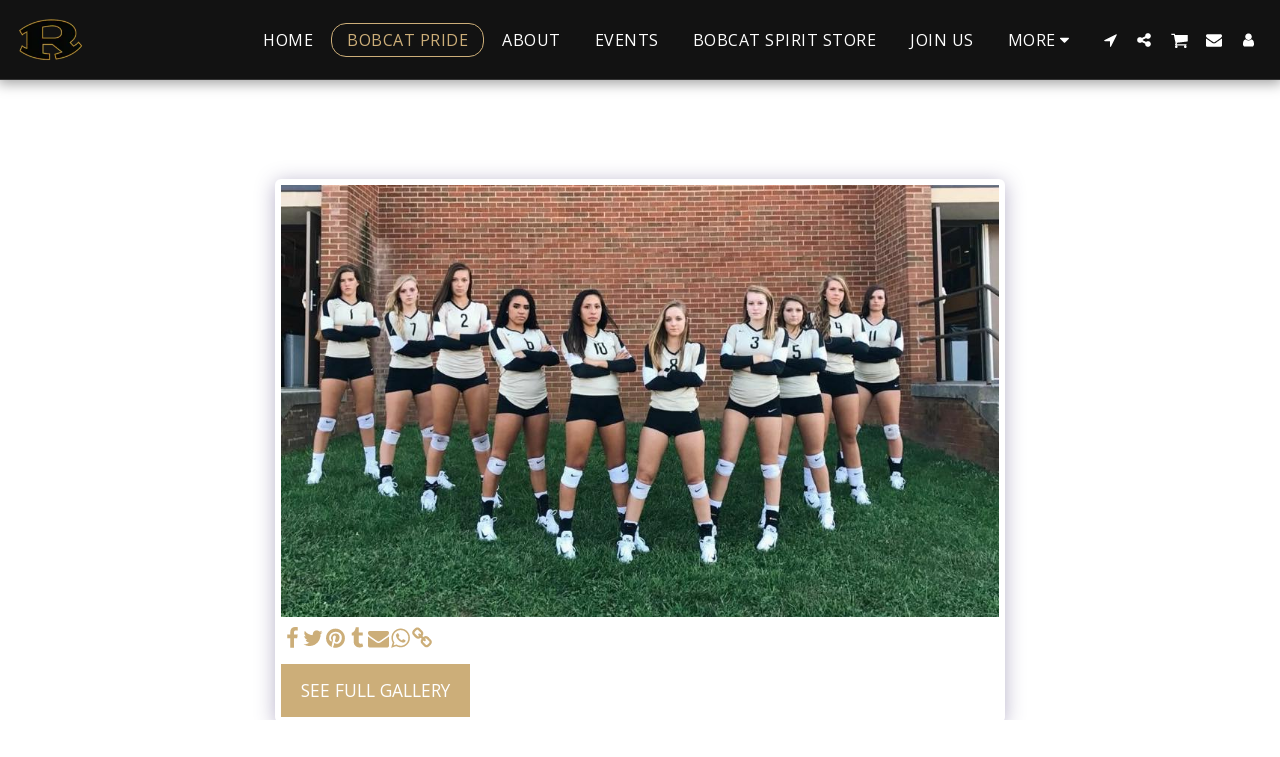

--- FILE ---
content_type: image/svg+xml
request_url: https://images.cdn-files-a.com/ready_uploads/svg/tumblr.svg?v=2
body_size: -9
content:
<svg version="1.1" xmlns="http://www.w3.org/2000/svg" width="312" height="512" viewBox="0 0 312 512"><title>tumblr</title><path d="M269.714 379.714l22.857 67.714c-8.572 12.857-47.428 27.428-82.286 28-103.715 1.714-142.857-73.714-142.857-126.857v-155.429h-48v-61.429c72-26 89.428-91.143 93.428-128.286 0.285-2.285 2.285-3.429 3.428-3.429h69.714v121.143h95.143v72h-95.428v148c0 20 7.428 47.714 45.714 46.857 12.572-0.286 29.428-4 38.286-8.286z"></path></svg>